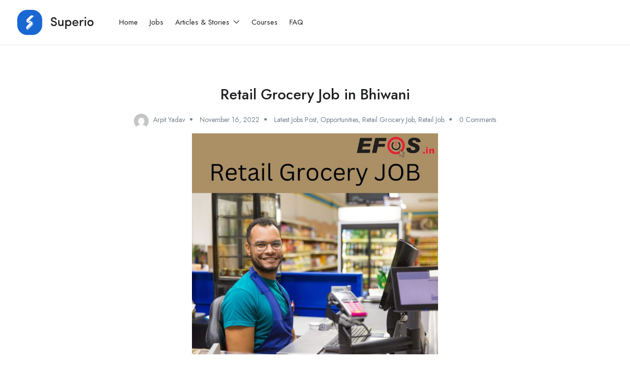

--- FILE ---
content_type: text/html; charset=UTF-8
request_url: https://efos.in/retail-grocery-job-in-bhiwani/
body_size: 15039
content:

<!DOCTYPE html>
<html lang="en-US" class="no-js">
<head>
	<meta charset="UTF-8">
	<meta name="viewport" content="width=device-width">
	<link rel="profile" href="//gmpg.org/xfn/11">
	
	<title>Retail Grocery Job in Bhiwani &#8211; EFOS.in</title>
<meta name='robots' content='max-image-preview:large' />
	<style>img:is([sizes="auto" i], [sizes^="auto," i]) { contain-intrinsic-size: 3000px 1500px }</style>
	<link rel='dns-prefetch' href='//www.googletagmanager.com' />
<link rel='dns-prefetch' href='//fonts.googleapis.com' />
<link rel="alternate" type="application/rss+xml" title="EFOS.in &raquo; Feed" href="https://efos.in/feed/" />
<link rel="alternate" type="application/rss+xml" title="EFOS.in &raquo; Comments Feed" href="https://efos.in/comments/feed/" />
<link rel="alternate" type="application/rss+xml" title="EFOS.in &raquo; Retail Grocery Job in Bhiwani Comments Feed" href="https://efos.in/retail-grocery-job-in-bhiwani/feed/" />
		<!-- This site uses the Google Analytics by MonsterInsights plugin v9.4.1 - Using Analytics tracking - https://www.monsterinsights.com/ -->
		<!-- Note: MonsterInsights is not currently configured on this site. The site owner needs to authenticate with Google Analytics in the MonsterInsights settings panel. -->
					<!-- No tracking code set -->
				<!-- / Google Analytics by MonsterInsights -->
		<script type="text/javascript">
/* <![CDATA[ */
window._wpemojiSettings = {"baseUrl":"https:\/\/s.w.org\/images\/core\/emoji\/16.0.1\/72x72\/","ext":".png","svgUrl":"https:\/\/s.w.org\/images\/core\/emoji\/16.0.1\/svg\/","svgExt":".svg","source":{"concatemoji":"https:\/\/efos.in\/wp-includes\/js\/wp-emoji-release.min.js?ver=6.8.3"}};
/*! This file is auto-generated */
!function(s,n){var o,i,e;function c(e){try{var t={supportTests:e,timestamp:(new Date).valueOf()};sessionStorage.setItem(o,JSON.stringify(t))}catch(e){}}function p(e,t,n){e.clearRect(0,0,e.canvas.width,e.canvas.height),e.fillText(t,0,0);var t=new Uint32Array(e.getImageData(0,0,e.canvas.width,e.canvas.height).data),a=(e.clearRect(0,0,e.canvas.width,e.canvas.height),e.fillText(n,0,0),new Uint32Array(e.getImageData(0,0,e.canvas.width,e.canvas.height).data));return t.every(function(e,t){return e===a[t]})}function u(e,t){e.clearRect(0,0,e.canvas.width,e.canvas.height),e.fillText(t,0,0);for(var n=e.getImageData(16,16,1,1),a=0;a<n.data.length;a++)if(0!==n.data[a])return!1;return!0}function f(e,t,n,a){switch(t){case"flag":return n(e,"\ud83c\udff3\ufe0f\u200d\u26a7\ufe0f","\ud83c\udff3\ufe0f\u200b\u26a7\ufe0f")?!1:!n(e,"\ud83c\udde8\ud83c\uddf6","\ud83c\udde8\u200b\ud83c\uddf6")&&!n(e,"\ud83c\udff4\udb40\udc67\udb40\udc62\udb40\udc65\udb40\udc6e\udb40\udc67\udb40\udc7f","\ud83c\udff4\u200b\udb40\udc67\u200b\udb40\udc62\u200b\udb40\udc65\u200b\udb40\udc6e\u200b\udb40\udc67\u200b\udb40\udc7f");case"emoji":return!a(e,"\ud83e\udedf")}return!1}function g(e,t,n,a){var r="undefined"!=typeof WorkerGlobalScope&&self instanceof WorkerGlobalScope?new OffscreenCanvas(300,150):s.createElement("canvas"),o=r.getContext("2d",{willReadFrequently:!0}),i=(o.textBaseline="top",o.font="600 32px Arial",{});return e.forEach(function(e){i[e]=t(o,e,n,a)}),i}function t(e){var t=s.createElement("script");t.src=e,t.defer=!0,s.head.appendChild(t)}"undefined"!=typeof Promise&&(o="wpEmojiSettingsSupports",i=["flag","emoji"],n.supports={everything:!0,everythingExceptFlag:!0},e=new Promise(function(e){s.addEventListener("DOMContentLoaded",e,{once:!0})}),new Promise(function(t){var n=function(){try{var e=JSON.parse(sessionStorage.getItem(o));if("object"==typeof e&&"number"==typeof e.timestamp&&(new Date).valueOf()<e.timestamp+604800&&"object"==typeof e.supportTests)return e.supportTests}catch(e){}return null}();if(!n){if("undefined"!=typeof Worker&&"undefined"!=typeof OffscreenCanvas&&"undefined"!=typeof URL&&URL.createObjectURL&&"undefined"!=typeof Blob)try{var e="postMessage("+g.toString()+"("+[JSON.stringify(i),f.toString(),p.toString(),u.toString()].join(",")+"));",a=new Blob([e],{type:"text/javascript"}),r=new Worker(URL.createObjectURL(a),{name:"wpTestEmojiSupports"});return void(r.onmessage=function(e){c(n=e.data),r.terminate(),t(n)})}catch(e){}c(n=g(i,f,p,u))}t(n)}).then(function(e){for(var t in e)n.supports[t]=e[t],n.supports.everything=n.supports.everything&&n.supports[t],"flag"!==t&&(n.supports.everythingExceptFlag=n.supports.everythingExceptFlag&&n.supports[t]);n.supports.everythingExceptFlag=n.supports.everythingExceptFlag&&!n.supports.flag,n.DOMReady=!1,n.readyCallback=function(){n.DOMReady=!0}}).then(function(){return e}).then(function(){var e;n.supports.everything||(n.readyCallback(),(e=n.source||{}).concatemoji?t(e.concatemoji):e.wpemoji&&e.twemoji&&(t(e.twemoji),t(e.wpemoji)))}))}((window,document),window._wpemojiSettings);
/* ]]> */
</script>
<style id='wp-emoji-styles-inline-css' type='text/css'>

	img.wp-smiley, img.emoji {
		display: inline !important;
		border: none !important;
		box-shadow: none !important;
		height: 1em !important;
		width: 1em !important;
		margin: 0 0.07em !important;
		vertical-align: -0.1em !important;
		background: none !important;
		padding: 0 !important;
	}
</style>
<link rel='stylesheet' id='wp-block-library-css' href='https://efos.in/wp-includes/css/dist/block-library/style.min.css?ver=6.8.3' type='text/css' media='all' />
<style id='wp-block-library-theme-inline-css' type='text/css'>
.wp-block-audio :where(figcaption){color:#555;font-size:13px;text-align:center}.is-dark-theme .wp-block-audio :where(figcaption){color:#ffffffa6}.wp-block-audio{margin:0 0 1em}.wp-block-code{border:1px solid #ccc;border-radius:4px;font-family:Menlo,Consolas,monaco,monospace;padding:.8em 1em}.wp-block-embed :where(figcaption){color:#555;font-size:13px;text-align:center}.is-dark-theme .wp-block-embed :where(figcaption){color:#ffffffa6}.wp-block-embed{margin:0 0 1em}.blocks-gallery-caption{color:#555;font-size:13px;text-align:center}.is-dark-theme .blocks-gallery-caption{color:#ffffffa6}:root :where(.wp-block-image figcaption){color:#555;font-size:13px;text-align:center}.is-dark-theme :root :where(.wp-block-image figcaption){color:#ffffffa6}.wp-block-image{margin:0 0 1em}.wp-block-pullquote{border-bottom:4px solid;border-top:4px solid;color:currentColor;margin-bottom:1.75em}.wp-block-pullquote cite,.wp-block-pullquote footer,.wp-block-pullquote__citation{color:currentColor;font-size:.8125em;font-style:normal;text-transform:uppercase}.wp-block-quote{border-left:.25em solid;margin:0 0 1.75em;padding-left:1em}.wp-block-quote cite,.wp-block-quote footer{color:currentColor;font-size:.8125em;font-style:normal;position:relative}.wp-block-quote:where(.has-text-align-right){border-left:none;border-right:.25em solid;padding-left:0;padding-right:1em}.wp-block-quote:where(.has-text-align-center){border:none;padding-left:0}.wp-block-quote.is-large,.wp-block-quote.is-style-large,.wp-block-quote:where(.is-style-plain){border:none}.wp-block-search .wp-block-search__label{font-weight:700}.wp-block-search__button{border:1px solid #ccc;padding:.375em .625em}:where(.wp-block-group.has-background){padding:1.25em 2.375em}.wp-block-separator.has-css-opacity{opacity:.4}.wp-block-separator{border:none;border-bottom:2px solid;margin-left:auto;margin-right:auto}.wp-block-separator.has-alpha-channel-opacity{opacity:1}.wp-block-separator:not(.is-style-wide):not(.is-style-dots){width:100px}.wp-block-separator.has-background:not(.is-style-dots){border-bottom:none;height:1px}.wp-block-separator.has-background:not(.is-style-wide):not(.is-style-dots){height:2px}.wp-block-table{margin:0 0 1em}.wp-block-table td,.wp-block-table th{word-break:normal}.wp-block-table :where(figcaption){color:#555;font-size:13px;text-align:center}.is-dark-theme .wp-block-table :where(figcaption){color:#ffffffa6}.wp-block-video :where(figcaption){color:#555;font-size:13px;text-align:center}.is-dark-theme .wp-block-video :where(figcaption){color:#ffffffa6}.wp-block-video{margin:0 0 1em}:root :where(.wp-block-template-part.has-background){margin-bottom:0;margin-top:0;padding:1.25em 2.375em}
</style>
<style id='classic-theme-styles-inline-css' type='text/css'>
/*! This file is auto-generated */
.wp-block-button__link{color:#fff;background-color:#32373c;border-radius:9999px;box-shadow:none;text-decoration:none;padding:calc(.667em + 2px) calc(1.333em + 2px);font-size:1.125em}.wp-block-file__button{background:#32373c;color:#fff;text-decoration:none}
</style>
<style id='global-styles-inline-css' type='text/css'>
:root{--wp--preset--aspect-ratio--square: 1;--wp--preset--aspect-ratio--4-3: 4/3;--wp--preset--aspect-ratio--3-4: 3/4;--wp--preset--aspect-ratio--3-2: 3/2;--wp--preset--aspect-ratio--2-3: 2/3;--wp--preset--aspect-ratio--16-9: 16/9;--wp--preset--aspect-ratio--9-16: 9/16;--wp--preset--color--black: #000000;--wp--preset--color--cyan-bluish-gray: #abb8c3;--wp--preset--color--white: #ffffff;--wp--preset--color--pale-pink: #f78da7;--wp--preset--color--vivid-red: #cf2e2e;--wp--preset--color--luminous-vivid-orange: #ff6900;--wp--preset--color--luminous-vivid-amber: #fcb900;--wp--preset--color--light-green-cyan: #7bdcb5;--wp--preset--color--vivid-green-cyan: #00d084;--wp--preset--color--pale-cyan-blue: #8ed1fc;--wp--preset--color--vivid-cyan-blue: #0693e3;--wp--preset--color--vivid-purple: #9b51e0;--wp--preset--gradient--vivid-cyan-blue-to-vivid-purple: linear-gradient(135deg,rgba(6,147,227,1) 0%,rgb(155,81,224) 100%);--wp--preset--gradient--light-green-cyan-to-vivid-green-cyan: linear-gradient(135deg,rgb(122,220,180) 0%,rgb(0,208,130) 100%);--wp--preset--gradient--luminous-vivid-amber-to-luminous-vivid-orange: linear-gradient(135deg,rgba(252,185,0,1) 0%,rgba(255,105,0,1) 100%);--wp--preset--gradient--luminous-vivid-orange-to-vivid-red: linear-gradient(135deg,rgba(255,105,0,1) 0%,rgb(207,46,46) 100%);--wp--preset--gradient--very-light-gray-to-cyan-bluish-gray: linear-gradient(135deg,rgb(238,238,238) 0%,rgb(169,184,195) 100%);--wp--preset--gradient--cool-to-warm-spectrum: linear-gradient(135deg,rgb(74,234,220) 0%,rgb(151,120,209) 20%,rgb(207,42,186) 40%,rgb(238,44,130) 60%,rgb(251,105,98) 80%,rgb(254,248,76) 100%);--wp--preset--gradient--blush-light-purple: linear-gradient(135deg,rgb(255,206,236) 0%,rgb(152,150,240) 100%);--wp--preset--gradient--blush-bordeaux: linear-gradient(135deg,rgb(254,205,165) 0%,rgb(254,45,45) 50%,rgb(107,0,62) 100%);--wp--preset--gradient--luminous-dusk: linear-gradient(135deg,rgb(255,203,112) 0%,rgb(199,81,192) 50%,rgb(65,88,208) 100%);--wp--preset--gradient--pale-ocean: linear-gradient(135deg,rgb(255,245,203) 0%,rgb(182,227,212) 50%,rgb(51,167,181) 100%);--wp--preset--gradient--electric-grass: linear-gradient(135deg,rgb(202,248,128) 0%,rgb(113,206,126) 100%);--wp--preset--gradient--midnight: linear-gradient(135deg,rgb(2,3,129) 0%,rgb(40,116,252) 100%);--wp--preset--font-size--small: 13px;--wp--preset--font-size--medium: 20px;--wp--preset--font-size--large: 36px;--wp--preset--font-size--x-large: 42px;--wp--preset--spacing--20: 0.44rem;--wp--preset--spacing--30: 0.67rem;--wp--preset--spacing--40: 1rem;--wp--preset--spacing--50: 1.5rem;--wp--preset--spacing--60: 2.25rem;--wp--preset--spacing--70: 3.38rem;--wp--preset--spacing--80: 5.06rem;--wp--preset--shadow--natural: 6px 6px 9px rgba(0, 0, 0, 0.2);--wp--preset--shadow--deep: 12px 12px 50px rgba(0, 0, 0, 0.4);--wp--preset--shadow--sharp: 6px 6px 0px rgba(0, 0, 0, 0.2);--wp--preset--shadow--outlined: 6px 6px 0px -3px rgba(255, 255, 255, 1), 6px 6px rgba(0, 0, 0, 1);--wp--preset--shadow--crisp: 6px 6px 0px rgba(0, 0, 0, 1);}:where(.is-layout-flex){gap: 0.5em;}:where(.is-layout-grid){gap: 0.5em;}body .is-layout-flex{display: flex;}.is-layout-flex{flex-wrap: wrap;align-items: center;}.is-layout-flex > :is(*, div){margin: 0;}body .is-layout-grid{display: grid;}.is-layout-grid > :is(*, div){margin: 0;}:where(.wp-block-columns.is-layout-flex){gap: 2em;}:where(.wp-block-columns.is-layout-grid){gap: 2em;}:where(.wp-block-post-template.is-layout-flex){gap: 1.25em;}:where(.wp-block-post-template.is-layout-grid){gap: 1.25em;}.has-black-color{color: var(--wp--preset--color--black) !important;}.has-cyan-bluish-gray-color{color: var(--wp--preset--color--cyan-bluish-gray) !important;}.has-white-color{color: var(--wp--preset--color--white) !important;}.has-pale-pink-color{color: var(--wp--preset--color--pale-pink) !important;}.has-vivid-red-color{color: var(--wp--preset--color--vivid-red) !important;}.has-luminous-vivid-orange-color{color: var(--wp--preset--color--luminous-vivid-orange) !important;}.has-luminous-vivid-amber-color{color: var(--wp--preset--color--luminous-vivid-amber) !important;}.has-light-green-cyan-color{color: var(--wp--preset--color--light-green-cyan) !important;}.has-vivid-green-cyan-color{color: var(--wp--preset--color--vivid-green-cyan) !important;}.has-pale-cyan-blue-color{color: var(--wp--preset--color--pale-cyan-blue) !important;}.has-vivid-cyan-blue-color{color: var(--wp--preset--color--vivid-cyan-blue) !important;}.has-vivid-purple-color{color: var(--wp--preset--color--vivid-purple) !important;}.has-black-background-color{background-color: var(--wp--preset--color--black) !important;}.has-cyan-bluish-gray-background-color{background-color: var(--wp--preset--color--cyan-bluish-gray) !important;}.has-white-background-color{background-color: var(--wp--preset--color--white) !important;}.has-pale-pink-background-color{background-color: var(--wp--preset--color--pale-pink) !important;}.has-vivid-red-background-color{background-color: var(--wp--preset--color--vivid-red) !important;}.has-luminous-vivid-orange-background-color{background-color: var(--wp--preset--color--luminous-vivid-orange) !important;}.has-luminous-vivid-amber-background-color{background-color: var(--wp--preset--color--luminous-vivid-amber) !important;}.has-light-green-cyan-background-color{background-color: var(--wp--preset--color--light-green-cyan) !important;}.has-vivid-green-cyan-background-color{background-color: var(--wp--preset--color--vivid-green-cyan) !important;}.has-pale-cyan-blue-background-color{background-color: var(--wp--preset--color--pale-cyan-blue) !important;}.has-vivid-cyan-blue-background-color{background-color: var(--wp--preset--color--vivid-cyan-blue) !important;}.has-vivid-purple-background-color{background-color: var(--wp--preset--color--vivid-purple) !important;}.has-black-border-color{border-color: var(--wp--preset--color--black) !important;}.has-cyan-bluish-gray-border-color{border-color: var(--wp--preset--color--cyan-bluish-gray) !important;}.has-white-border-color{border-color: var(--wp--preset--color--white) !important;}.has-pale-pink-border-color{border-color: var(--wp--preset--color--pale-pink) !important;}.has-vivid-red-border-color{border-color: var(--wp--preset--color--vivid-red) !important;}.has-luminous-vivid-orange-border-color{border-color: var(--wp--preset--color--luminous-vivid-orange) !important;}.has-luminous-vivid-amber-border-color{border-color: var(--wp--preset--color--luminous-vivid-amber) !important;}.has-light-green-cyan-border-color{border-color: var(--wp--preset--color--light-green-cyan) !important;}.has-vivid-green-cyan-border-color{border-color: var(--wp--preset--color--vivid-green-cyan) !important;}.has-pale-cyan-blue-border-color{border-color: var(--wp--preset--color--pale-cyan-blue) !important;}.has-vivid-cyan-blue-border-color{border-color: var(--wp--preset--color--vivid-cyan-blue) !important;}.has-vivid-purple-border-color{border-color: var(--wp--preset--color--vivid-purple) !important;}.has-vivid-cyan-blue-to-vivid-purple-gradient-background{background: var(--wp--preset--gradient--vivid-cyan-blue-to-vivid-purple) !important;}.has-light-green-cyan-to-vivid-green-cyan-gradient-background{background: var(--wp--preset--gradient--light-green-cyan-to-vivid-green-cyan) !important;}.has-luminous-vivid-amber-to-luminous-vivid-orange-gradient-background{background: var(--wp--preset--gradient--luminous-vivid-amber-to-luminous-vivid-orange) !important;}.has-luminous-vivid-orange-to-vivid-red-gradient-background{background: var(--wp--preset--gradient--luminous-vivid-orange-to-vivid-red) !important;}.has-very-light-gray-to-cyan-bluish-gray-gradient-background{background: var(--wp--preset--gradient--very-light-gray-to-cyan-bluish-gray) !important;}.has-cool-to-warm-spectrum-gradient-background{background: var(--wp--preset--gradient--cool-to-warm-spectrum) !important;}.has-blush-light-purple-gradient-background{background: var(--wp--preset--gradient--blush-light-purple) !important;}.has-blush-bordeaux-gradient-background{background: var(--wp--preset--gradient--blush-bordeaux) !important;}.has-luminous-dusk-gradient-background{background: var(--wp--preset--gradient--luminous-dusk) !important;}.has-pale-ocean-gradient-background{background: var(--wp--preset--gradient--pale-ocean) !important;}.has-electric-grass-gradient-background{background: var(--wp--preset--gradient--electric-grass) !important;}.has-midnight-gradient-background{background: var(--wp--preset--gradient--midnight) !important;}.has-small-font-size{font-size: var(--wp--preset--font-size--small) !important;}.has-medium-font-size{font-size: var(--wp--preset--font-size--medium) !important;}.has-large-font-size{font-size: var(--wp--preset--font-size--large) !important;}.has-x-large-font-size{font-size: var(--wp--preset--font-size--x-large) !important;}
:where(.wp-block-post-template.is-layout-flex){gap: 1.25em;}:where(.wp-block-post-template.is-layout-grid){gap: 1.25em;}
:where(.wp-block-columns.is-layout-flex){gap: 2em;}:where(.wp-block-columns.is-layout-grid){gap: 2em;}
:root :where(.wp-block-pullquote){font-size: 1.5em;line-height: 1.6;}
</style>
<link rel='stylesheet' id='msl-main-css' href='https://efos.in/wp-content/plugins/master-slider/public/assets/css/masterslider.main.css?ver=3.10.7' type='text/css' media='all' />
<link rel='stylesheet' id='msl-custom-css' href='https://efos.in/wp-content/uploads/master-slider/custom.css?ver=14.6' type='text/css' media='all' />
<link rel='stylesheet' id='superio-theme-fonts-css' href='https://fonts.googleapis.com/css?family=Jost:400,500,600,700,800&#038;subset=latin%2Clatin-ext' type='text/css' media='all' />
<link rel='stylesheet' id='all-awesome-css' href='https://efos.in/wp-content/themes/superio/css/all-awesome.css?ver=5.11.2' type='text/css' media='all' />
<link rel='stylesheet' id='superio-flaticon-css' href='https://efos.in/wp-content/themes/superio/css/flaticon.css?ver=1.0.0' type='text/css' media='all' />
<link rel='stylesheet' id='themify-icons-css' href='https://efos.in/wp-content/themes/superio/css/themify-icons.css?ver=1.0.0' type='text/css' media='all' />
<link rel='stylesheet' id='animate-css' href='https://efos.in/wp-content/themes/superio/css/animate.css?ver=3.6.0' type='text/css' media='all' />
<link rel='stylesheet' id='bootstrap-css' href='https://efos.in/wp-content/themes/superio/css/bootstrap.css?ver=3.2.0' type='text/css' media='all' />
<link rel='stylesheet' id='slick-css' href='https://efos.in/wp-content/themes/superio/css/slick.css?ver=1.8.0' type='text/css' media='all' />
<link rel='stylesheet' id='magnific-popup-css' href='https://efos.in/wp-content/themes/superio/css/magnific-popup.css?ver=1.1.0' type='text/css' media='all' />
<link rel='stylesheet' id='perfect-scrollbar-css' href='https://efos.in/wp-content/themes/superio/css/perfect-scrollbar.css?ver=0.6.12' type='text/css' media='all' />
<link rel='stylesheet' id='sliding-menu-css' href='https://efos.in/wp-content/themes/superio/css/sliding-menu.min.css?ver=0.3.0' type='text/css' media='all' />
<link rel='stylesheet' id='superio-template-css' href='https://efos.in/wp-content/themes/superio/css/template.css?ver=1.0' type='text/css' media='all' />
<style id='superio-template-inline-css' type='text/css'>
:root {--superio-theme-color: #1967D2;--superio-theme-hover-color: #1451a4;--superio-theme-color-001: rgba(25, 103, 210, 0.01);		  --superio-theme-color-01: rgba(25, 103, 210, 0.1);		  --superio-theme-color-015: rgba(25, 103, 210, 0.15);		  --superio-theme-color-007: rgba(25, 103, 210, 0.07);		  --superio-theme-color-008: rgba(25, 103, 210, 0.08);		  --superio-theme-color-08: rgba(25, 103, 210, 0.8);		  --superio-theme-color-005: rgba(25, 103, 210, 0.05);--superio-main-font: 'Jost';--superio-heading-font: 'Jost';}
</style>
<link rel='stylesheet' id='update-css' href='https://efos.in/wp-content/themes/superio/css/update.css?ver=1.0.0' type='text/css' media='all' />
<link rel='stylesheet' id='superio-style-css' href='https://efos.in/wp-content/themes/superio/style.css?ver=1.0' type='text/css' media='all' />
<script type="text/javascript" src="https://efos.in/wp-includes/js/jquery/jquery.min.js?ver=3.7.1" id="jquery-core-js"></script>
<script type="text/javascript" src="https://efos.in/wp-includes/js/jquery/jquery-migrate.min.js?ver=3.4.1" id="jquery-migrate-js"></script>

<!-- Google tag (gtag.js) snippet added by Site Kit -->

<!-- Google Analytics snippet added by Site Kit -->
<script type="text/javascript" src="https://www.googletagmanager.com/gtag/js?id=G-WD1H7Z69QQ" id="google_gtagjs-js" async></script>
<script type="text/javascript" id="google_gtagjs-js-after">
/* <![CDATA[ */
window.dataLayer = window.dataLayer || [];function gtag(){dataLayer.push(arguments);}
gtag("set","linker",{"domains":["efos.in"]});
gtag("js", new Date());
gtag("set", "developer_id.dZTNiMT", true);
gtag("config", "G-WD1H7Z69QQ");
/* ]]> */
</script>

<!-- End Google tag (gtag.js) snippet added by Site Kit -->
<link rel="https://api.w.org/" href="https://efos.in/wp-json/" /><link rel="alternate" title="JSON" type="application/json" href="https://efos.in/wp-json/wp/v2/posts/6298" /><link rel="EditURI" type="application/rsd+xml" title="RSD" href="https://efos.in/xmlrpc.php?rsd" />
<meta name="generator" content="WordPress 6.8.3" />
<link rel="canonical" href="https://efos.in/retail-grocery-job-in-bhiwani/" />
<link rel='shortlink' href='https://efos.in/?p=6298' />
<link rel="alternate" title="oEmbed (JSON)" type="application/json+oembed" href="https://efos.in/wp-json/oembed/1.0/embed?url=https%3A%2F%2Fefos.in%2Fretail-grocery-job-in-bhiwani%2F" />
<link rel="alternate" title="oEmbed (XML)" type="text/xml+oembed" href="https://efos.in/wp-json/oembed/1.0/embed?url=https%3A%2F%2Fefos.in%2Fretail-grocery-job-in-bhiwani%2F&#038;format=xml" />
<meta name="generator" content="Site Kit by Google 1.149.1" />		<meta charset="utf-8">
		<meta name="abstract" content="Education Future One Stop">
		<meta name="author" content="efoscontent">
		<meta name="classification" content="Retail Sales Job, Retail Jobs, Pay After Placement Full Stack Web Development Training, Reliance Retail Jobs, Delhi NCR Jobs, ATM Custodian, ATM Cash Filling Jobs, Certificate Courses, PGDCA, PGDBM">
		<meta name="copyright" content="Copyright EFOS.in - All rights Reserved.">
		<meta name="designer" content="averta">
		<meta name="distribution" content="Global">
		<meta name="language" content="en-US">
		<meta name="publisher" content="EFOS.in">
		<meta name="rating" content="General">
		<meta name="resource-type" content="Document">
		<meta name="revisit-after" content="3">
		<meta name="subject" content="Retail Sales Job, Retail Jobs, Pay After Placement Full Stack Web Development Training, Reliance Retail Jobs, Delhi NCR Jobs, ATM Custodian, ATM Cash Filling Jobs, Certificate Courses, Certificate Cou">
		<meta name="template" content="Phlox">
		<meta name="robots" content="index,follow">
		<meta name="yandex-verification" content="4cd4fb395e7f80cd" />
<meta name="msvalidate.01" content="B53444336D0B6BA1CBEFF0BF99971A0C" />
<script>var ms_grabbing_curosr = 'https://efos.in/wp-content/plugins/master-slider/public/assets/css/common/grabbing.cur', ms_grab_curosr = 'https://efos.in/wp-content/plugins/master-slider/public/assets/css/common/grab.cur';</script>
<meta name="generator" content="MasterSlider 3.10.7 - Responsive Touch Image Slider | avt.li/msf" />
<link rel="pingback" href="https://efos.in/xmlrpc.php"><meta name="generator" content="Elementor 3.28.3; features: additional_custom_breakpoints, e_local_google_fonts; settings: css_print_method-external, google_font-enabled, font_display-auto">
<style type="text/css">.recentcomments a{display:inline !important;padding:0 !important;margin:0 !important;}</style>			<style>
				.e-con.e-parent:nth-of-type(n+4):not(.e-lazyloaded):not(.e-no-lazyload),
				.e-con.e-parent:nth-of-type(n+4):not(.e-lazyloaded):not(.e-no-lazyload) * {
					background-image: none !important;
				}
				@media screen and (max-height: 1024px) {
					.e-con.e-parent:nth-of-type(n+3):not(.e-lazyloaded):not(.e-no-lazyload),
					.e-con.e-parent:nth-of-type(n+3):not(.e-lazyloaded):not(.e-no-lazyload) * {
						background-image: none !important;
					}
				}
				@media screen and (max-height: 640px) {
					.e-con.e-parent:nth-of-type(n+2):not(.e-lazyloaded):not(.e-no-lazyload),
					.e-con.e-parent:nth-of-type(n+2):not(.e-lazyloaded):not(.e-no-lazyload) * {
						background-image: none !important;
					}
				}
			</style>
			<link rel="icon" href="https://efos.in/wp-content/uploads/2022/04/cropped-android-icon-72x72-removebg-preview-32x32.png" sizes="32x32" />
<link rel="icon" href="https://efos.in/wp-content/uploads/2022/04/cropped-android-icon-72x72-removebg-preview-192x192.png" sizes="192x192" />
<link rel="apple-touch-icon" href="https://efos.in/wp-content/uploads/2022/04/cropped-android-icon-72x72-removebg-preview-180x180.png" />
<meta name="msapplication-TileImage" content="https://efos.in/wp-content/uploads/2022/04/cropped-android-icon-72x72-removebg-preview-270x270.png" />
</head>
<body data-rsssl=1 class="wp-singular post-template-default single single-post postid-6298 single-format-standard wp-custom-logo wp-embed-responsive wp-theme-superio _masterslider _ms_version_3.10.7 apus-body-loading body-footer-mobile elementor-default elementor-kit-2280">
	<div class="apus-page-loading">
        <div class="apus-loader-inner" ></div>
    </div>
<div id="wrapper-container" class="wrapper-container">
	<div id="apus-mobile-menu" class="apus-offcanvas hidden-lg"> 
    <div class="apus-offcanvas-body">

        <div class="header-offcanvas">
            <div class="container">
                <div class="flex-middle">
                                                                <div class="logo logo-theme">
                            <a href="https://efos.in/" >
                                <img src="https://efos.in/wp-content/themes/superio/images/logo.svg" alt="EFOS.in">
                            </a>
                        </div>
                                        <div class="ali-right flex-middle">
                                                <a class="btn-toggle-canvas" data-toggle="offcanvas">
                            <i class="ti-close"></i>
                        </a>
                    </div>
                </div>

            </div>
        </div>
        <div class="offcanvas-content flex-column flex">
            <div class="middle-offcanvas">

                <nav id="menu-main-menu-navbar" class="navbar navbar-offcanvas" role="navigation">
                    <div id="mobile-menu-container" class="menu-main-menu-mobile-container"><ul id="menu-main-menu-mobile" class=""><li id="menu-item-14015" class="menu-item-14015"><a href="#">Home</a></li>
<li id="menu-item-14020" class="menu-item-14020"><a href="#">Jobs</a></li>
<li id="menu-item-14032" class="menu-item-14032"><a href="#">Employers</a></li>
<li id="menu-item-14037" class="menu-item-14037"><a href="#">Candidates</a></li>
<li id="menu-item-2399" class="has-submenu menu-item-2399"><a href="#">Pages</a>
<ul class="sub-menu">
	<li id="menu-item-2401" class="menu-item-2401"><a href="https://efos.in/about-2/">About</a></li>
	<li id="menu-item-14043" class="menu-item-14043"><a href="https://efos.in/contact-2/">Contact</a></li>
	<li id="menu-item-14044" class="menu-item-14044"><a href="https://efos.in/faq/">FAQ</a></li>
	<li id="menu-item-14045" class="menu-item-14045"><a href="https://efos.in/pricing/">Pricing</a></li>
	<li id="menu-item-2400" class="menu-item-2400"><a href="https://efos.in/terms/">Terms</a></li>
</ul>
</li>
<li id="menu-item-14016" class="menu-item-14016"><a href="https://efos.in/">Home 1</a></li>
<li id="menu-item-14017" class="menu-item-14017"><a href="https://efos.in/home-2-2/">Home 2</a></li>
<li id="menu-item-14018" class="menu-item-14018"><a href="https://efos.in/home-3/">Home 3</a></li>
<li id="menu-item-14019" class="menu-item-14019"><a href="https://efos.in/home-4/">Home 4</a></li>
<li id="menu-item-2369" class="menu-item-2369"><a href="https://efos.in/home-5/">Home 5</a></li>
<li id="menu-item-2370" class="menu-item-2370"><a href="https://efos.in/home-6/">Home 6</a></li>
<li id="menu-item-2371" class="menu-item-2371"><a href="https://efos.in/home-7/">Home 7</a></li>
<li id="menu-item-2372" class="menu-item-2372"><a href="https://efos.in/home-8/">Home 8</a></li>
<li id="menu-item-2373" class="menu-item-2373"><a href="https://efos.in/home-9/">Home 9</a></li>
<li id="menu-item-2365" class="menu-item-2365"><a href="https://efos.in/home-10/">Home 10</a></li>
<li id="menu-item-14021" class="menu-item-14021"><a href="https://efos.in/job-list/">Job List 1</a></li>
<li id="menu-item-14026" class="menu-item-14026"><a href="https://efos.in/job-list-2/">Job List 2</a></li>
<li id="menu-item-14027" class="menu-item-14027"><a href="https://efos.in/job-list-3/">Job List 3</a></li>
<li id="menu-item-2382" class="menu-item-2382"><a href="https://efos.in/job-list-4/">Job List 4</a></li>
<li id="menu-item-2383" class="menu-item-2383"><a href="https://efos.in/job-list-5/">Job List 5</a></li>
<li id="menu-item-14028" class="menu-item-14028"><a href="https://efos.in/job-list-6/">Job List 6</a></li>
<li id="menu-item-14029" class="menu-item-14029"><a href="https://efos.in/job-list-7/">Job List 7</a></li>
<li id="menu-item-14030" class="menu-item-14030"><a href="https://efos.in/job-list-8/">Job List 8</a></li>
<li id="menu-item-14031" class="menu-item-14031"><a href="https://efos.in/job-list-9/">Job List 9</a></li>
<li id="menu-item-14022" class="menu-item-14022"><a href="https://efos.in/job-list-10/">Job List 10</a></li>
<li id="menu-item-14023" class="menu-item-14023"><a href="https://efos.in/job-list-11/">Job List 11</a></li>
<li id="menu-item-14024" class="menu-item-14024"><a href="https://efos.in/job-list-12/">Job List 12</a></li>
<li id="menu-item-14025" class="menu-item-14025"><a href="https://efos.in/job-list-13/">Job List 13</a></li>
<li id="menu-item-14033" class="menu-item-14033"><a href="https://efos.in/employers-2/">Employers 1</a></li>
<li id="menu-item-14034" class="menu-item-14034"><a href="https://efos.in/employers-v2/">Employers v2</a></li>
<li id="menu-item-14035" class="menu-item-14035"><a href="https://efos.in/employers-v3/">Employers v3</a></li>
<li id="menu-item-14036" class="menu-item-14036"><a href="https://efos.in/employers-v4/">Employers v4</a></li>
<li id="menu-item-14038" class="menu-item-14038"><a href="https://efos.in/candidates/">Candidates 1</a></li>
<li id="menu-item-14039" class="menu-item-14039"><a href="https://efos.in/candidates-v2/">Candidates v2</a></li>
<li id="menu-item-14040" class="menu-item-14040"><a href="https://efos.in/candidates-v3/">Candidates v3</a></li>
<li id="menu-item-14041" class="menu-item-14041"><a href="https://efos.in/candidates-v4/">Candidates v4</a></li>
<li id="menu-item-14042" class="menu-item-14042"><a href="https://efos.in/candidates-v5/">Candidates v5</a></li>
</ul></div>                </nav>
            </div>
        
                            
                <div class="header-mobile-bottom">

                    
                                            <aside class="widget_text widget_custom_html"><div class="textwidget custom-html-widget"><h4 class="title">Call us</h4>
<h4 class="title style-white">123 456 7890</h4>
<div class="elementor-text-editor elementor-clearfix">328 Queensberry Street, North Melbourne VIC<br>3051, Australia.<br>
support@superio.com</div></div></aside><aside class="widget_apus_socials_widget"><ul class="apus_socials style1">
    
                <li>
                    <a href="#" class="facebook-f" target="_blank">
                        <i class="fab fa-facebook-f"></i>
                    </a>
                </li>
    
                <li>
                    <a href="#" class="twitter" target="_blank">
                        <i class="fab fa-twitter"></i>
                    </a>
                </li>
    
                <li>
                    <a href="#" class="linkedin-in" target="_blank">
                        <i class="fab fa-linkedin-in"></i>
                    </a>
                </li>
    
                <li>
                    <a href="#" class="instagram" target="_blank">
                        <i class="fab fa-instagram"></i>
                    </a>
                </li>
    </ul>
</aside>                                    </div>
                    </div>
    </div>
</div>
<div class="over-dark"></div><div id="apus-header-mobile" class="header-mobile hidden-lg clearfix">    
    <div class="container">
        <div class="row">
            <div class="flex-middle">
                <div class="col-xs-6">
                                                                <div class="logo logo-theme">
                            <a href="https://efos.in/" >
                                <img src="https://efos.in/wp-content/themes/superio/images/logo.svg" alt="EFOS.in">
                            </a>
                        </div>
                                    </div>
                <div class="col-xs-6">
                    <div class="flex-middle justify-content-end">
                                                    <div class="message-top">
                                <a class="message-notification" href="javascript:void(0);">
                                    <i class="ti-bell"></i>
                                                                    </a>
                                                            </div>
                        
                        <a href="#navbar-offcanvas" class="btn-showmenu flex-column flex">
                            <span class="inner1"></span>
                            <span class="inner2"></span>
                            <span class="inner3"></span>
                        </a>
                    </div>
                </div>
            </div>
        </div>
    </div>
</div>
	<header id="apus-header" class="apus-header header-default visible-lg" role="banner">
    <div class="">
        <div class="">
            <div class="container p-relative">
                <div class="row flex-middle">
                    <div class="col-md-2">
                        <div class="logo-in-theme">
                            
    <div class="logo logo-theme">
        <a href="https://efos.in/" >
            <img src="https://efos.in/wp-content/themes/superio/images/logo.svg" alt="">
        </a>
    </div>
                        </div>
                    </div>
                    <div class="col-md-10 p-static flex-middle">
                                                    <div class="pull-left">
                                <div class="main-menu">
                                    <nav data-duration="400" class="apus-megamenu slide animate navbar p-static" role="navigation">
                                    <div class="collapse navbar-collapse no-padding"><ul id="primary-menu" class="nav navbar-nav megamenu effect1"><li id="menu-item-14077" class="menu-item-14077 aligned-left"><a href="https://efos.in/">Home</a></li>
<li id="menu-item-14089" class="menu-item-14089 aligned-left"><a href="https://efos.in/connect/">Jobs</a></li>
<li id="menu-item-3028" class="dropdown menu-item-3028 aligned-left"><a href="#" class="dropdown-toggle"  data-hover="dropdown" data-toggle="dropdown">Articles &#038; Stories <b class="caret"></b></a>
<ul class="dropdown-menu">
	<li id="menu-item-3025" class="menu-item-3025"><a href="https://efos.in/category/storiesarticles-reports/">Stories,Articles &amp; Reports</a></li>
	<li id="menu-item-2776" class="menu-item-2776 aligned-left"><a href="https://efos.in/category/opportunities/">Opportunities Blog</a></li>
	<li id="menu-item-3026" class="menu-item-3026"><a href="https://efos.in/category/tests-exam-announcements/">Tests &amp; Exam Announcements</a></li>
	<li id="menu-item-3027" class="menu-item-3027"><a href="https://efos.in/category/efos-in-media/">EFOS in Media</a></li>
	<li id="menu-item-2324" class="menu-item-2324"><a href="https://efos.in/contact/">Contact</a></li>
</ul>
</li>
<li id="menu-item-14356" class="menu-item-14356 aligned-left"><a href="https://skills.efos.in/">Courses</a></li>
<li id="menu-item-14084" class="menu-item-14084 aligned-left"><a href="https://efos.in/faq/">FAQ</a></li>
</ul></div>                                    </nav>
                                </div>
                            </div>
                                                <div class="header-right pull-right clearfix">
                                                    </div>
                    </div>
                </div>
            </div>
        </div>
    </div>
</header>	<div id="apus-main-content"><section id="main-container" class="wrapper-single-post main-content container-fluid p-lr-0 inner">
	
	<div class="row m-lr-0">
		<div id="main-content" class="col-xs-12 p-lr-0">
			<div id="primary" class="content-area">
				<div id="content" class="site-content detail-post" role="main">
					<article id="post-6298" class="post-6298 post type-post status-publish format-standard hentry category-latest-jobs-post category-opportunities category-retail-grocery-job category-retail-job tag-jobs-employment tag-opportunities tag-retail-grocery tag-retail-job">
    <div class="container">
        
<div class="entry-blog-header text-center">
            <h1 class="entry-title">
            Retail Grocery Job in Bhiwani        </h1>
    
    <ul class="top-detail-blog-info">
        <li class="author">
            <a href="https://efos.in/retail-grocery-job-in-bhiwani/" class="author-post">
                <img alt='' src='https://secure.gravatar.com/avatar/9bfb6e415d448151eadf5a2a0311aee6b6fd07e37394810286ef4958e63fc877?s=30&#038;d=mm&#038;r=g' srcset='https://secure.gravatar.com/avatar/9bfb6e415d448151eadf5a2a0311aee6b6fd07e37394810286ef4958e63fc877?s=60&#038;d=mm&#038;r=g 2x' class='avatar avatar-30 photo' height='30' width='30' decoding='async'/>                <span class="name-author">Arpit Yadav</span>
            </a>
        </li>
        <li>
            <a href="https://efos.in/retail-grocery-job-in-bhiwani/">November 16, 2022</a>
        </li>
        <li>
            <div class="list-categories"><a href="https://efos.in/category/opportunities/jobs-employment-opportunities/latest-jobs-post/" class="categories-name">Latest Jobs Post</a><span>, </span><a href="https://efos.in/category/opportunities/" class="categories-name">Opportunities</a><span>, </span><a href="https://efos.in/category/opportunities/jobs-employment-opportunities/retail-grocery-job/" class="categories-name">Retail Grocery Job</a><span>, </span><a href="https://efos.in/category/opportunities/jobs-employment-opportunities/retail-grocery-job/retail-job/" class="categories-name">Retail Job</a></div>        </li>
        <li>
            <span class="comments">0 Comments</span>
        </li>
    </ul>
        
</div>    </div>
    
    <div class="top-content-detail-blog">
        <div class="container">

            <div class="entry-content-detail not-img-featured">
                
                <div class="single-info info-bottom">
                    <div class="entry-description">
                        <div class="wp-block-image">
<figure class="aligncenter size-large is-resized"><img fetchpriority="high" decoding="async" src="https://efos.in/wp-content/uploads/2022/11/WhatsApp-Image-2022-11-16-at-10.47.39-AM-1-1024x1024.jpeg" alt="" class="wp-image-6299" width="500" height="500" srcset="https://efos.in/wp-content/uploads/2022/11/WhatsApp-Image-2022-11-16-at-10.47.39-AM-1-1024x1024.jpeg 1024w, https://efos.in/wp-content/uploads/2022/11/WhatsApp-Image-2022-11-16-at-10.47.39-AM-1-300x300.jpeg 300w, https://efos.in/wp-content/uploads/2022/11/WhatsApp-Image-2022-11-16-at-10.47.39-AM-1-150x150.jpeg 150w, https://efos.in/wp-content/uploads/2022/11/WhatsApp-Image-2022-11-16-at-10.47.39-AM-1-768x768.jpeg 768w, https://efos.in/wp-content/uploads/2022/11/WhatsApp-Image-2022-11-16-at-10.47.39-AM-1.jpeg 1080w" sizes="(max-width: 500px) 100vw, 500px" /></figure></div>


<p><strong>Job Description</strong></p>



<p><strong>Retail Grocery Job in Bhiwani</strong></p>



<p><strong>*Full Time&nbsp; &nbsp;*</strong></p>



<p><strong>Job Location City – &nbsp;Bhiwani</strong></p>



<p><strong>Job Location State &#8211; Haryana</strong></p>



<p><strong>SALARY&nbsp; &#8211; Rs. 9,000 to 12,000 p.m.</strong></p>



<p><strong>*Entry Level Job*</strong></p>



<p><strong>Job Title :</strong></p>



<p>&#8211; Retail/Store Associate Job</p>



<p>&#8211; Customer Service in Retail Store</p>



<p><strong>Experience Required:</strong></p>



<p>Freshers or Any Experience</p>



<p><strong>Qualification:</strong>&nbsp;</p>



<p>10th/12th or Any Graduate</p>



<p><strong>Payroll Type:</strong></p>



<p>Company Payroll with PF/ESI</p>



<p>Yearly Bonus</p>



<p>Store Incentives</p>



<p><strong>Mandatory Requirement:&nbsp;</strong></p>



<p>Aadhar Card</p>



<p>Pan Card&nbsp;</p>



<p>Bank Account</p>



<p>10th/12th/Graduation Marksheets</p>



<p>Experience Certificates</p>



<p><strong>Skills Required: :</strong></p>



<p>• Selling Skills</p>



<p>• Customer Objection handling ability</p>



<p>• Good verbal communication skills</p>



<p><strong>Job Responsibilities: –</strong></p>



<ul class="wp-block-list">
<li>Carry out sales calls &amp; generate convertible lead from the Customers.</li>



<li>Close them successfully in the Store towards sale of various products</li>



<li>Try to resolve customer’s queries, complaints/ issues if any.</li>



<li>Escalate pending customer issues to the Franchisee &amp; superiors for resolution.</li>
</ul>



<p>Category: Store Job /Office Job</p>



<p><strong>Salary:</strong>&nbsp; &nbsp;Rs. 9,000 to 12,000 p.m.</p>



<p><strong>Incentives:</strong></p>



<p>As per Store Policy</p>



<p><strong>Career:</strong></p>



<p>This is good career starting for any Entry Level job specially after passing 10th/12th class. This have huge career growth opportunity in long run.</p>



<p><strong>EFOS recommendation:</strong></p>



<p>EFOS.in recommend candidates to complete their graduate degree via Online Mode and Also do some specialize certification related to Retail Field.&nbsp; Graduate candidate can complete their MBA degree related to e-commerce, retail or any other similar field for better career growth. We also recommend local candidates to work on their English verbal and writing skills for better future prospective. Keywords – 10<sup>TH</sup> Pass Job in Bhiwani, 10<sup>th</sup> Pass Job in Haryana, 12<sup>TH</sup> Pass Job in Bhiwani, 12<sup>th</sup> Pass Job in Haryana, bharvi ke baad job , retail sector job in Bhiwani, retail sector job in Haryana, naukri in Bhiwani, naukri in Haryana</p>
                    </div><!-- /entry-content -->
                    
                    
                                                                <div class="tag-social clearfix ">
                            
                            
                            <div class="entry-tags-list"><a href="https://efos.in/tag/jobs-employment/">Jobs - Employment</a><a href="https://efos.in/tag/opportunities/">opportunities</a><a href="https://efos.in/tag/retail-grocery/">Retail Grocery Job</a><a href="https://efos.in/tag/retail-job/">Retail Job</a></div>                        </div>
                                        

                    
	<nav class="navigation post-navigation" aria-label="Posts">
		<h2 class="screen-reader-text">Post navigation</h2>
		<div class="nav-links"><div class="nav-previous"><a href="https://efos.in/retail-grocery-job-in-chandel/" rel="prev"><div class="inner"><div class="navi"><i class="ti-angle-left"></i>Previous Post</div><span class="title-direct"><strong>Retail Grocery Job in Chandel</strong></span></div></a></div><div class="nav-next"><a href="https://efos.in/retail-grocery-job-in-churachandpur/" rel="next"><div class="inner"><div class="navi">Next Post<i class="ti-angle-right"></i></div><span class="title-direct"><strong>Retail Grocery Job in Churachandpur</strong></span></div></a></div></div>
	</nav>
                </div>
            </div>

            <div id="comments" class="comments-area no-comment">
	
	
	
		      	<div class="commentform reset-button-default">
		    	<div class="clearfix">
			    	<div id="respond" class="comment-respond">
		<h4 class="title comment-reply-title">Leave a Comment <small><a rel="nofollow" id="cancel-comment-reply-link" href="/retail-grocery-job-in-bhiwani/#respond" style="display:none;">Cancel reply</a></small></h4><form action="https://efos.in/wp-comments-post.php" method="post" id="commentform" class="comment-form"><div class="row"><div class="col-sm-6 col-xs-12"><div class="form-group ">
	                                			<label>Your Name</label>
	                                            <input type="text" name="author" placeholder="Name" class="form-control" id="author" value=""  aria-required='true' />
	                                            </div></div>
 <div class="col-sm-6 col-xs-12"><div class="form-group ">
	                                			<label>Your Email</label>
	                                            <input id="email"  name="email" placeholder="Email" class="form-control" type="text" value=""  aria-required='true' />
	                                            </div></div>
 <div class="col-xs-12 col-sm-4 hidden"><div class="form-group ">
	                                            <input id="website" name="website" placeholder="Website" class="form-control" type="text" value=""  aria-required='true' />
	                                            </div></div></div>
<p class="comment-form-cookies-consent"><input id="wp-comment-cookies-consent" name="wp-comment-cookies-consent" type="checkbox" value="yes" /> <label for="wp-comment-cookies-consent">Save my name, email, and website in this browser for the next time I comment.</label></p>
<div class="form-group space-comment">
                        						<label>Your Comment</label>
                                                <textarea rows="7" id="comment" placeholder="Comment" class="form-control" required="required" name="comment" aria-required='true'></textarea>
                                            </div><p class="form-submit"><input name="submit" type="submit" id="submit" class="btn btn-theme" value="Submit Comment" /> <input type='hidden' name='comment_post_ID' value='6298' id='comment_post_ID' />
<input type='hidden' name='comment_parent' id='comment_parent' value='0' />
</p></form>	</div><!-- #respond -->		      	</div>
	      	</div>
	      	</div><!-- .comments-area --> 
        </div>
    </div>
    </article>				</div><!-- #content -->
			</div><!-- #primary -->
		</div>	
		
	</div>	
</section>
	</div><!-- .site-content -->
			<footer id="apus-footer" class="apus-footer " role="contentinfo">
			<div class="footer-default">
				<div class="apus-footer-inner">
					<div class="apus-copyright">
						<div class="container">
							<div class="copyright-content text-center">
								&copy; 2025 - Superio. All Rights Reserved.  Powered by <a href="//themeforest.net/user/apustheme">ApusTheme</a>
							</div>
						</div>
					</div>
				</div>
			</div>
		</footer><!-- .site-footer -->
		</div><!-- .site -->
<script type="speculationrules">
{"prefetch":[{"source":"document","where":{"and":[{"href_matches":"\/*"},{"not":{"href_matches":["\/wp-*.php","\/wp-admin\/*","\/wp-content\/uploads\/*","\/wp-content\/*","\/wp-content\/plugins\/*","\/wp-content\/themes\/superio\/*","\/*\\?(.+)"]}},{"not":{"selector_matches":"a[rel~=\"nofollow\"]"}},{"not":{"selector_matches":".no-prefetch, .no-prefetch a"}}]},"eagerness":"conservative"}]}
</script>
			<script>
				const lazyloadRunObserver = () => {
					const lazyloadBackgrounds = document.querySelectorAll( `.e-con.e-parent:not(.e-lazyloaded)` );
					const lazyloadBackgroundObserver = new IntersectionObserver( ( entries ) => {
						entries.forEach( ( entry ) => {
							if ( entry.isIntersecting ) {
								let lazyloadBackground = entry.target;
								if( lazyloadBackground ) {
									lazyloadBackground.classList.add( 'e-lazyloaded' );
								}
								lazyloadBackgroundObserver.unobserve( entry.target );
							}
						});
					}, { rootMargin: '200px 0px 200px 0px' } );
					lazyloadBackgrounds.forEach( ( lazyloadBackground ) => {
						lazyloadBackgroundObserver.observe( lazyloadBackground );
					} );
				};
				const events = [
					'DOMContentLoaded',
					'elementor/lazyload/observe',
				];
				events.forEach( ( event ) => {
					document.addEventListener( event, lazyloadRunObserver );
				} );
			</script>
			<script type="text/javascript" src="https://efos.in/wp-includes/js/comment-reply.min.js?ver=6.8.3" id="comment-reply-js" async="async" data-wp-strategy="async"></script>
<script type="text/javascript" src="https://efos.in/wp-content/themes/superio/js/bootstrap.min.js?ver=20150330" id="bootstrap-js"></script>
<script type="text/javascript" src="https://efos.in/wp-content/themes/superio/js/slick.min.js?ver=1.8.0" id="slick-js"></script>
<script type="text/javascript" src="https://efos.in/wp-content/themes/superio/js/jquery.magnific-popup.min.js?ver=1.1.0" id="jquery-magnific-popup-js"></script>
<script type="text/javascript" src="https://efos.in/wp-content/themes/superio/js/jquery.unveil.js?ver=1.1.0" id="jquery-unveil-js"></script>
<script type="text/javascript" src="https://efos.in/wp-content/themes/superio/js/perfect-scrollbar.jquery.min.js?ver=0.6.12" id="perfect-scrollbar-js"></script>
<script type="text/javascript" src="https://efos.in/wp-content/themes/superio/js/sliding-menu.js?ver=0.3.0" id="sliding-menu-js"></script>
<script type="text/javascript" id="superio-functions-js-extra">
/* <![CDATA[ */
var superio_ajax = {"ajaxurl":"https:\/\/efos.in\/wp-admin\/admin-ajax.php","previous":"Previous","next":"Next","menu_back_text":"Back"};
/* ]]> */
</script>
<script type="text/javascript" src="https://efos.in/wp-content/themes/superio/js/functions.js?ver=20150330" id="superio-functions-js"></script>
<script type="text/javascript" id="superio-functions-js-after">
/* <![CDATA[ */
(function(html){html.className = html.className.replace(/\bno-js\b/,'js')})(document.documentElement);
/* ]]> */
</script>
</body>
</html>

--- FILE ---
content_type: image/svg+xml
request_url: https://efos.in/wp-content/themes/superio/images/logo.svg
body_size: 1545
content:
<svg width="1068" height="350" viewBox="0 0 1068 350" fill="none" xmlns="http://www.w3.org/2000/svg">
<path d="M471 189.23C471 199.211 475.02 207.966 483.06 215.146C491.101 222.325 501.238 226.002 513.474 226.002C524.835 226.002 534.274 223.025 541.79 217.072C549.305 210.943 553.675 203.238 554.549 193.608C556.472 175.922 545.81 162.439 522.038 156.135L506.657 152.108C495.995 149.306 490.576 144.053 490.576 136.348C490.576 126.542 500.015 119.713 511.376 119.713C523.961 119.713 532.351 126.892 532.351 137.924H550.879C550.879 127.068 547.208 118.487 539.692 112.008C532.351 105.53 523.087 102.203 511.726 102.203C500.889 102.203 491.625 105.53 483.76 112.008C475.894 118.487 472.049 126.717 472.049 136.698C472.049 152.983 482.012 163.665 501.938 169.093L517.144 172.945C530.428 176.097 536.721 182.576 536.196 192.557C534.798 201.838 526.932 209.017 513.474 209.017C506.657 209.017 500.889 207.091 496.519 203.063C492.149 199.036 489.702 194.308 489.528 189.23H471Z" fill="#202124"/>
<path d="M629.592 186.428C629.592 201.662 620.503 208.492 608.618 208.492C598.655 208.492 591.663 201.137 591.663 188.004V142.477H573.66V190.105C573.485 213.044 585.196 226.002 605.297 226.002C614.56 226.002 625.223 220.924 629.592 212.344V224.251H647.596V142.477H629.592V186.428Z" fill="#202124"/>
<path d="M672.507 142.477V264H690.51V212.519C695.404 221.099 706.067 226.002 717.777 226.002C729.139 226.002 738.577 222.15 746.443 214.27C754.308 206.39 758.329 196.234 758.329 183.451C758.329 170.844 754.308 160.513 746.443 152.633C738.577 144.753 729.139 140.726 717.777 140.726C706.591 140.726 695.404 145.979 690.51 154.559V142.477H672.507ZM690.685 183.802C690.685 176.097 693.132 169.968 697.852 165.241C702.746 160.513 708.688 158.236 715.505 158.236C722.322 158.236 728.09 160.688 732.809 165.416C737.529 170.143 739.976 176.272 739.976 183.802C739.976 198.511 729.488 208.667 715.505 208.667C708.863 208.667 703.095 206.39 698.026 202.013C693.132 197.46 690.685 191.331 690.685 183.802Z" fill="#202124"/>
<path d="M856.113 183.101C856.113 170.319 852.268 160.162 844.577 152.458C836.887 144.578 827.098 140.726 815.213 140.726C803.327 140.726 793.364 144.578 785.324 152.458C777.284 160.162 773.263 170.319 773.263 183.101C773.263 195.884 777.284 206.215 785.324 214.095C793.364 221.975 803.327 226.002 815.213 226.002C831.468 226.002 845.976 218.823 852.967 204.989L838.285 198.511C834.09 206.04 825.351 210.243 816.087 210.243C802.803 210.243 792.665 202.363 791.092 189.755H855.939C856.113 188.53 856.113 186.428 856.113 183.101ZM791.092 176.622C792.665 164.19 802.453 156.485 815.213 156.485C827.623 156.485 836.887 164.015 838.46 176.622H791.092Z" fill="#202124"/>
<path d="M893.122 194.833C893.122 171.895 900.289 157.711 914.971 157.711C919.341 157.711 923.361 158.586 927.031 160.513L930.003 143.878C926.857 141.776 921.962 140.726 915.495 140.726C904.484 140.726 897.142 147.555 893.122 161.213V142.477H875.119V224.251H893.122V194.833Z" fill="#202124"/>
<path d="M962.761 224.251V142.477H944.932V224.251H962.761ZM953.846 98C947.379 98 941.786 103.078 941.786 109.382C941.786 115.686 947.379 120.764 953.846 120.764C960.663 120.764 965.732 115.861 965.732 109.382C965.732 102.903 960.663 98 953.846 98Z" fill="#202124"/>
<path d="M1025.18 208.492C1018.36 208.492 1012.42 206.215 1007.7 201.487C1002.98 196.759 1000.53 190.631 1000.53 183.101C1000.53 175.747 1002.98 169.793 1007.7 165.241C1012.42 160.688 1018.36 158.411 1025.18 158.411C1039.16 158.411 1050 168.392 1050 183.101C1050 190.631 1047.55 196.759 1042.83 201.487C1038.11 206.215 1032.17 208.492 1025.18 208.492ZM1025.18 140.726C1013.29 140.726 1003.15 144.578 994.938 152.458C986.723 160.338 982.703 170.494 982.703 183.101C982.703 195.709 986.723 206.04 994.938 214.095C1003.15 221.975 1013.29 226.002 1025.18 226.002C1037.06 226.002 1047.2 221.975 1055.42 214.095C1063.81 206.04 1068 195.709 1068 183.101C1068 170.494 1063.81 160.338 1055.59 152.458C1047.37 144.578 1037.24 140.726 1025.18 140.726Z" fill="#202124"/>
<path fill-rule="evenodd" clip-rule="evenodd" d="M140 1.90735e-06C62.6801 1.90735e-06 0 62.6801 0 140V210C0 287.32 62.6801 350 140 350H210C287.32 350 350 287.32 350 210V140C350 62.6801 287.32 1.90735e-06 210 1.90735e-06H140ZM231 87.2888L138.863 176.825C124.768 163.117 124.768 140.97 138.863 127.263L180.036 87.2213C194.131 73.5816 216.905 73.5816 231 87.2888ZM136.571 272.167L203.157 207.413C217.252 193.705 217.252 171.558 203.157 157.851L136.571 222.605C122.476 236.313 122.476 258.46 136.571 272.167ZM219.335 182.632C219.335 180.606 219.127 178.58 218.849 176.622C224.473 189.451 221.904 204.779 211.212 215.245L144.625 280C143.237 278.65 141.987 277.164 140.876 275.679L207.185 211.194C215.031 203.564 219.335 193.435 219.335 182.632ZM197.117 156.095L167.608 184.86L144.973 178.513L174.829 149.545L197.117 156.095Z" fill="#1967D2"/>
</svg>
